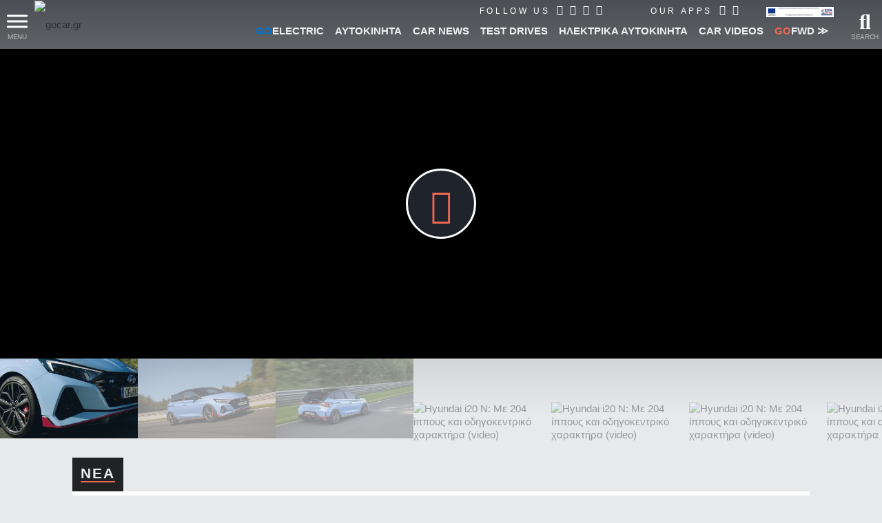

--- FILE ---
content_type: text/html; charset=utf-8
request_url: https://www.google.com/recaptcha/api2/aframe
body_size: 119
content:
<!DOCTYPE HTML><html><head><meta http-equiv="content-type" content="text/html; charset=UTF-8"></head><body><script nonce="zzhmjCPnskZuR15zhnQVUw">/** Anti-fraud and anti-abuse applications only. See google.com/recaptcha */ try{var clients={'sodar':'https://pagead2.googlesyndication.com/pagead/sodar?'};window.addEventListener("message",function(a){try{if(a.source===window.parent){var b=JSON.parse(a.data);var c=clients[b['id']];if(c){var d=document.createElement('img');d.src=c+b['params']+'&rc='+(localStorage.getItem("rc::a")?sessionStorage.getItem("rc::b"):"");window.document.body.appendChild(d);sessionStorage.setItem("rc::e",parseInt(sessionStorage.getItem("rc::e")||0)+1);localStorage.setItem("rc::h",'1769040088577');}}}catch(b){}});window.parent.postMessage("_grecaptcha_ready", "*");}catch(b){}</script></body></html>